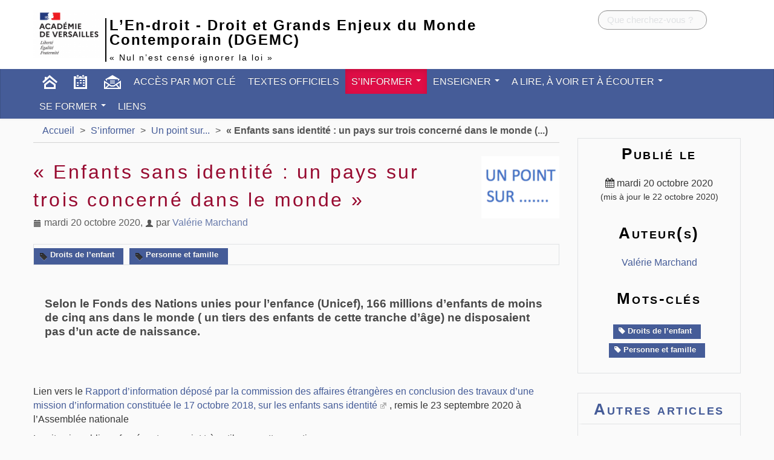

--- FILE ---
content_type: text/html; charset=utf-8
request_url: https://dgemc.ac-versailles.fr/spip.php?article550
body_size: 6236
content:
<!DOCTYPE HTML>
<html class="page_article sans_composition ltr fr no-js" lang="fr" dir="ltr">
	<head>
		<script type='text/javascript'>/*<![CDATA[*/(function(H){H.className=H.className.replace(/\bno-js\b/,'js')})(document.documentElement);/*]]>*/</script>
		
		<meta http-equiv="Content-Type" content="text/html; charset=utf-8" />

		<title>&laquo; Enfants sans identité : un pays sur trois concerné dans le monde &raquo; - L'En-droit - Droit et Grands Enjeux du Monde Contemporain (DGEMC)</title>
<meta name="description" content="Un r&#233;cent rapport parlementaire revient sur cette situation." />
<link rel="canonical" href="https://dgemc.ac-versailles.fr/spip.php?article550" />


<link rel="icon" type="image/x-icon" href="https://dgemc.ac-versailles.fr/plugins/spipr-dane/favicon.ico" />
<link rel="shortcut icon" type="image/x-icon" href="https://dgemc.ac-versailles.fr/plugins/spipr-dane/favicon.ico" /><meta name="generator" content="SPIP 4.1.18" />

<script type="text/javascript">
var error_on_ajaxform='Oups. Une erreur inattendue a empêché de soumettre le formulaire. Vous pouvez essayer à nouveau.';
</script>

<link rel="alternate" type="application/rss+xml" title="Syndiquer tout le site" href="spip.php?page=backend" />
<meta name="viewport" content="width=device-width, initial-scale=1.0">
    
<link rel="stylesheet" href="squelettes-dist/css/font.css?1724149392" type="text/css" />
<link rel="stylesheet" href="local/cache-less/bootstrap-cssify-1ea7a6d.css?1767780406" type="text/css" />
<link rel="stylesheet" href="local/cache-less/responsive-cssify-e11c6d8.css?1767780406" type="text/css" />
<link rel="stylesheet" href="local/cache-less/box-cssify-49b999c.css?1767780406" type="text/css" />
<link rel="stylesheet" href="plugins/zcore/css/box_skins.css?1767457275" type="text/css" />

<link rel="stylesheet" href="plugins/bootstrap/bootstrap2spip/css/spip.css?1767457274" type="text/css" />
<link rel="stylesheet" href="local/cache-less/spip.list-cssify-687aec0.css?1767780406" type="text/css" />



<script type='text/javascript'>var var_zajax_content='content';</script><script type="text/javascript">/* <![CDATA[ */
var mediabox_settings={"auto_detect":true,"ns":"box","tt_img":true,"sel_g":"#documents_portfolio a[type='image\/jpeg'],#documents_portfolio a[type='image\/png'],#documents_portfolio a[type='image\/gif']","sel_c":".mediabox","str_ssStart":"Diaporama","str_ssStop":"Arr\u00eater","str_cur":"{current}\/{total}","str_prev":"Pr\u00e9c\u00e9dent","str_next":"Suivant","str_close":"Fermer","str_loading":"Chargement\u2026","str_petc":"Taper \u2019Echap\u2019 pour fermer","str_dialTitDef":"Boite de dialogue","str_dialTitMed":"Affichage d\u2019un media","splash_url":"","lity":{"skin":"_simple-dark","maxWidth":"90%","maxHeight":"90%","minWidth":"400px","minHeight":"","slideshow_speed":"2500","opacite":"0.9","defaultCaptionState":"expanded"}};
/* ]]> */</script>
<!-- insert_head_css -->
<link rel="stylesheet" href="plugins-dist/mediabox/lib/lity/lity.css?1724149388" type="text/css" media="all" />
<link rel="stylesheet" href="plugins-dist/mediabox/lity/css/lity.mediabox.css?1724149388" type="text/css" media="all" />
<link rel="stylesheet" href="plugins-dist/mediabox/lity/skins/_simple-dark/lity.css?1724149388" type="text/css" media="all" /><link rel='stylesheet' type='text/css' media='all' href='plugins-dist/porte_plume/css/barre_outils.css?1724149390' />
<link rel='stylesheet' type='text/css' media='all' href='local/cache-css/cssdyn-css_barre_outils_icones_css-8d8b5fb1.css?1767780405' />

<link rel='stylesheet' href='plugins/nuage/css/nuage.css' type='text/css' />
<link rel="stylesheet" type="text/css" href="plugins/socialtags/socialtags.css?1767457275" media="all" />
<link rel="stylesheet" type="text/css" href="plugins/sommaire/css/sommaire.css"/>

<link rel="stylesheet" type="text/css" media="all" href="plugins/picto/fontAwesome/css/font-awesome.min.css" />
<link rel="stylesheet" type="text/css" media="all" href="plugins/picto/css/picto.css" /><link rel="stylesheet" type="text/css" href="plugins/typo_guillemets/css/typo_guillemets.css" media="all" />
<link rel="stylesheet" type="text/css" href="plugins/oembed/css/oembed.css?1767457275" />


<link rel="stylesheet" href="local/cache-less/spipr_dist-cssify-3f93c4d.css?1767780406" type="text/css" />






<link rel="stylesheet" href="local/cache-less/spipr-dane-cssify-252836e.css?1767780406" type="text/css" />
<link rel="stylesheet" href="local/cache-less/spipr-dane-pages-cssify-921e737.css?1767780406" type="text/css" />
<link rel="stylesheet" href="local/cache-less/spipr-dane-medias-cssify-6599d11.css?1767780406" type="text/css" />
<link rel="stylesheet" href="local/cache-less/perso-cssify-5835bfc.css?1767780406" type="text/css" />



<script src="prive/javascript/jquery.js?1724149386" type="text/javascript"></script>

<script src="prive/javascript/jquery.form.js?1724149386" type="text/javascript"></script>

<script src="prive/javascript/jquery.autosave.js?1724149386" type="text/javascript"></script>

<script src="prive/javascript/jquery.placeholder-label.js?1724149386" type="text/javascript"></script>

<script src="prive/javascript/ajaxCallback.js?1724149386" type="text/javascript"></script>

<script src="prive/javascript/js.cookie.js?1724149386" type="text/javascript"></script>
<!-- insert_head -->
<script src="plugins-dist/mediabox/lib/lity/lity.js?1724149388" type="text/javascript"></script>
<script src="plugins-dist/mediabox/lity/js/lity.mediabox.js?1724149388" type="text/javascript"></script>
<script src="plugins-dist/mediabox/javascript/spip.mediabox.js?1724149388" type="text/javascript"></script><script type='text/javascript' src='plugins-dist/porte_plume/javascript/jquery.markitup_pour_spip.js?1724149390'></script>
<script type='text/javascript' src='plugins-dist/porte_plume/javascript/jquery.previsu_spip.js?1724149390'></script>
<script type='text/javascript' src='local/cache-js/jsdyn-javascript_porte_plume_start_js-8700433e.js?1767780405'></script>
<script type='text/javascript' src='prive/javascript/js.cookie.js?1724149386'></script>
<script src='local/cache-js/jsdyn-socialtags_js-dbed565a.js?1767780405' type='text/javascript'></script>
<link rel="alternate" type="application/json+oembed" href="https://dgemc.ac-versailles.fr/oembed.api/?format=json&amp;url=https%3A%2F%2Fdgemc.ac-versailles.fr%2Fspip.php%3Farticle550" />
<script type="text/javascript" src="plugins/bootstrap/bootstrap/js/bootstrap-collapse.js"></script>
<script type="text/javascript" src="plugins/bootstrap/bootstrap/js/bootstrap-dropdown.js"></script>
<script type="text/javascript" src="plugins/bootstrap/bootstrap/js/bootstrap-carousel.js"></script>
<script type="text/javascript" src="plugins/bootstrap/bootstrap/js/bootstrap-transition.js"></script>

<script type="text/javascript" src="plugins/spipr-dane/js/spipr-dane.js"></script>



<!--[if lt IE 9]>
<script type="text/javascript" src="plugins/bootstrap/bootstrap2spip/js/html5.js"></script>
<script type="text/javascript" src="plugins/bootstrap/bootstrap2spip/js/respond.min.js"></script>
<![endif]-->

<link rel="icon" type="image/x-icon" href="plugins/spipr-dane/favicon.ico" />
<link rel="shortcut icon" type="image/x-icon" href="plugins/spipr-dane/favicon.ico" />

<link rel="apple-touch-icon" href="plugins/spipr-dane/img/apple-icon.png"/>	</head>
	<body>
	<div class="page secteur-4 rubrique-14">
		<div class="header" id="header">
			<div class="container">
				<div class="row">
	
<header class="accueil clearfix span12">
<div id="logo-institution" class="span2">
		<a href="http://www.ac-versailles.fr" class="spip_out"><img src='local/cache-vignettes/L119xH80/ac_versailles-bd784.png?1767780405' alt='Acad&#233;mie de Normandie' width='119' height='80' /></a>
	</div>
	 <a rel="start home" href="https://dgemc.ac-versailles.fr/" title="Accueil"
	><h1 id="logo_site_spip" class="span10 right crayon meta-valeur-nom_site ">
		<span id="nom_site_spip">L&#8217;En-droit - Droit et Grands Enjeux du Monde Contemporain (DGEMC)</span>
		<small id="slogan_site_spip" class="crayon meta-valeur-slogan_site ">&laquo;&nbsp;Nul n&#8217;est censé ignorer la loi&nbsp;&raquo;</small>
	</h1> </a>
	
</header>
<div class="form-search"><div class="formulaire_spip formulaire_recherche " id="formulaire_recherche">
<form action="spip.php?page=recherche" method="get" ><div>
	<input name="page" value="recherche" type="hidden"
/>
	
	<label for="recherche" class="muted">Rechercher :</label>
	<div class="input-append">
		<input type="search" class="search text search-query" name="recherche" placeholder="Que cherchez-vous ?" id="recherche" accesskey="4" />
		<button type="submit" class="btn" title="Rechercher" >&gt;&gt;</button>
	</div>
</div></form>
</div>
</div>

</div>			</div>
		</div>
		<div class="navbar navbar-inverse" id="nav">
			<div class="menu menu-container navbar-inner">
	<a class="btn btn-navbar" data-toggle="collapse" data-target=".nav-collapse-main"><span class="icon-bar"></span><span class="icon-bar"></span><span class="icon-bar"></span></a>
<div class="nav-collapse nav-collapse-main collapse"><ul class="menu-items menu-liste nav span12">
		<li class="item menu-entree item-picto home"><a href="https://dgemc.ac-versailles.fr/" class="icon-nav-home"> </a></li>
		 <li class="item menu-entree item-picto btagenda"><a href="spip.php?page=agenda" class="icon-nav-calendar" title="Agenda"></a></li>
		<li class="item menu-entree item-picto btcontact"><a href="spip.php?auteur1" class="icon-nav-contact" title="Contact"></a></li>
		
		
		<li class="item menu-entree item-1"><a href="spip.php?rubrique1" title="Pour accéder aux différentes ressources du site, classées par thème/notion du&nbsp;(...)">Accès par mot clé</a></li>
		
		
		
		<li class="item menu-entree item-2"><a href="spip.php?rubrique2">Textes officiels</a></li>
		
		
		
		<li class="item item-4 menu-entree dropdown on active">
			<a href="spip.php?rubrique4" class="dropdown-toggle" data-toggle="dropdown" title="revue de presse et ressources">S&#8217;informer <b class="caret"></b></a>
			<ul class="dropdown-menu">
				
				<li class="item menu-entree"><a href="spip.php?rubrique15">L&#8217; Actu juridique</a></li>
				
				<li class="item menu-entree on active"><a href="spip.php?rubrique14">Un point sur...</a></li>
				
				<li class="item menu-entree"><a href="spip.php?rubrique16">L&#8217;analyse des pros</a></li>
				
				<li class="item menu-entree"><a href="spip.php?rubrique17">Jurisprudence et Grands Arrêts</a></li>
				
				<li class="item menu-entree"><a href="spip.php?rubrique13">Traités et Conventions</a></li>
				
				<li class="item menu-entree"><a href="spip.php?rubrique6" title="Glossaire, lexique, par thème.">Glossaires</a></li>
				
				<li class="item menu-entree"><a href="spip.php?rubrique78">Annonces colloques/séminaires</a></li>
				
				<li class="divider"></li>
				<li class="item menu-entree tout_voir"><a href="spip.php?rubrique4">Tout voir</a></li>
			</ul>
		</li>
		
		
		
		<li class="item item-19 menu-entree dropdown">
			<a href="spip.php?rubrique19" class="dropdown-toggle" data-toggle="dropdown">Enseigner <b class="caret"></b></a>
			<ul class="dropdown-menu">
				
				<li class="item menu-entree"><a href="spip.php?rubrique41">Didactique du cours&nbsp;: les trois entrées</a></li>
				
				<li class="item menu-entree"><a href="spip.php?rubrique28" title="Propositions de séquences issues de la formation du PAF DGEMC, documents etc.">Séquences et ressources élaborées dans le cadre du PAF</a></li>
				
				<li class="item menu-entree"><a href="spip.php?rubrique20">Ressources proposées par des collègues (hors PAF)</a></li>
				
				<li class="item menu-entree"><a href="spip.php?rubrique59">Fiches utiles</a></li>
				
				<li class="item menu-entree"><a href="spip.php?rubrique21">Exercices</a></li>
				
				<li class="item menu-entree"><a href="spip.php?rubrique93">Quiz </a></li>
				
				<li class="item menu-entree"><a href="spip.php?rubrique27" title="Présentation d&#039;outils et d&#039;applications, scénarios pédagogiques hybrides ou à&nbsp;(...)">Enseigner avec le Numérique / Continuité pédagogique </a></li>
				
				<li class="item menu-entree"><a href="spip.php?rubrique56">Evaluation</a></li>
				
				<li class="item menu-entree"><a href="spip.php?rubrique97">Concours, Visites, sorties avec les élèves</a></li>
				
				<li class="item menu-entree"><a href="spip.php?rubrique80">Projets réalisés par des collègues </a></li>
				
				<li class="item menu-entree"><a href="spip.php?rubrique89">Les métiers du droit</a></li>
				
				<li class="divider"></li>
				<li class="item menu-entree tout_voir"><a href="spip.php?rubrique19">Tout voir</a></li>
			</ul>
		</li>
		
		
		
		<li class="item item-3 menu-entree dropdown">
			<a href="spip.php?rubrique3" class="dropdown-toggle" data-toggle="dropdown">A lire, à voir et à écouter <b class="caret"></b></a>
			<ul class="dropdown-menu">
				
				<li class="item menu-entree"><a href="spip.php?rubrique22">Les grands discours ...</a></li>
				
				<li class="item menu-entree"><a href="spip.php?rubrique25">A lire ...</a></li>
				
				<li class="item menu-entree"><a href="spip.php?rubrique23">De courts vidéos ou podcasts pédagogiques</a></li>
				
				<li class="item menu-entree"><a href="spip.php?rubrique24">Fims /documentaires/séries/ Débats/ vidéoconférences/ Colloques</a></li>
				
				<li class="item menu-entree"><a href="spip.php?rubrique26">Podcasts, émissions</a></li>
				
				<li class="divider"></li>
				<li class="item menu-entree tout_voir"><a href="spip.php?rubrique3">Tout voir</a></li>
			</ul>
		</li>
		
		
		
		<li class="item item-5 menu-entree dropdown">
			<a href="spip.php?rubrique5" class="dropdown-toggle" data-toggle="dropdown" title="colloques, séminaires, PAF">Se former <b class="caret"></b></a>
			<ul class="dropdown-menu">
				
				<li class="item menu-entree"><a href="spip.php?rubrique12">Conférences filmées / Podcasts</a></li>
				
				<li class="item menu-entree"><a href="spip.php?rubrique70">Colloques - vidéos</a></li>
				
				<li class="item menu-entree"><a href="spip.php?rubrique68">Parcours m@gistère</a></li>
				
				<li class="item menu-entree"><a href="spip.php?rubrique86">Méthodologie</a></li>
				
				<li class="divider"></li>
				<li class="item menu-entree tout_voir"><a href="spip.php?rubrique5">Tout voir</a></li>
			</ul>
		</li>
		
		
		
		<li class="item menu-entree item-8"><a href="spip.php?rubrique8">Liens</a></li>
		
		
		
	</ul></div>
</div>
		</div>
		<div class="container">
			<div class="row">
				<div class="content span9 " id="content">
					<ul class="breadcrumb">
	 
	
	
	 
	
	
	 
	<li><a href="https://dgemc.ac-versailles.fr/">Accueil</a><span class="divider"> &gt; </span></li>


<li><a href="spip.php?rubrique4">S’informer</a><span class="divider"> &gt; </span></li>

<li><a href="spip.php?rubrique14">Un point sur...</a><span class="divider"> &gt; </span></li>


<li class="active"><span class="on active">« Enfants sans identité : un pays sur trois concerné dans le monde&nbsp;(...)</span></li>
</ul>					<article>
	<header class="cartouche">
		<img
	src="local/cache-vignettes/L129xH103/arton550-9396d.png?1767818892" class='spip_logo' width='129' height='103'
	alt="" />
		
		<h1><span class="crayon article-titre-550 ">&laquo;&nbsp;Enfants sans identité&nbsp;: un pays sur trois concerné dans le monde&nbsp;&raquo;</span></h1>

		<p class="publication"><time datetime="2020-10-20T06:30:00Z"><i class="icon-calendar"></i> mardi 20 octobre 2020</time><span class="authors"><span class="sep">, </span><i class="icon-user"></i> par  <span class="vcard author"><a class="url fn spip_in" href="spip.php?auteur1">Valérie Marchand</a></span></span></p>
		<div class="postmeta">
			
			<span class="tags">
				<span class="sep">|</span>
				<ul class="inline">
					
					<li><a class="label" href="spip.php?mot32"><i class="icon-tag"></i> Droits de l&#8217;enfant</a></li>
					
					<li><a class="label" href="spip.php?mot51"><i class="icon-tag"></i> Personne et famille</a></li>
					
				</ul>
			</span>
			
		</div>

	</header>

	<div class="main">
		<div class="crayon article-chapo-550 chapo surlignable"><p>Selon le Fonds des Nations unies pour l&#8217;enfance (Unicef), 166 millions d’enfants de moins de cinq ans dans le monde ( un tiers des enfants de cette tranche d&#8217;âge)  ne disposaient pas d’un acte de naissance.</p></div>
		<div class="crayon article-texte-550 texte surlignable"><p>Lien vers le <a href="http://www.assemblee-nationale.fr/dyn/15/rapports/cion_afetr/l15b3349_rapport-information" class='spip_out' rel='external'>Rapport d&#8217;information déposé par la commission des affaires étrangères en conclusion des travaux d&#8217;une mission d&#8217;information constituée le 17 octobre 2018, sur les enfants sans identité</a>, remis le 23 septembre 2020 à l&#8217;Assemblée nationale</p>
<p>Le site vie publique.fr présente un point très utile sur cette question</p></div>

		<p class="crayon article-hyperlien-550 hyperlien">Voir en ligne : <a href="https://www.vie-publique.fr/en-bref/276560-enfants-sans-identite-un-pays-sur-trois-concerne-dans-le-monde" class="spip_out">sur vie publique.fr</a></p>
	</div>

	<footer>
		
		
	</footer>

	<aside>
		
		
		
		 		
		
		<div class="comments">
	<a href="#comments" id="comments"></a> 
	<a href="#forum" id="forum"></a> 
	</div>
	</aside>

</article>


<script type="text/javascript" src="sites/dgemc.ac-versailles.fr/squelettes/js/gloss.js"></script>				</div>
				<div class="aside secondary col span3" id="aside">
					<div class="postmeta"><div class="liste">
	<h2 class="h2"> Publié le </h2>
	<p class="center">
		<time datetime="2020-10-20T06:30:00Z" ><i class="fa fa-calendar"></i> mardi 20 octobre 2020</time>
		<small>(mis à jour le 22 octobre 2020)</small> 
	</p>
	<h2 class="h2">Auteur(s)</h2>
	<p class="authors center"><span class="vcard author"><a class="url fn spip_in" href="spip.php?auteur1">Valérie Marchand</a></span></p>
	
	<h2 class="h2">Mots-clés</h2>
	<span class="tags">
		<ul class="inline center">
			
			<li><a class="label" href="spip.php?mot32"><i class="fa fa-tag"></i> Droits de l&#8217;enfant</a></li>
			
			<li><a class="label" href="spip.php?mot51"><i class="fa fa-tag"></i> Personne et famille</a></li>
			
		</ul>
	</span>
	
</div></div>					<a id='pagination_articles_rubrique' class='pagination_ancre'></a>
	<div class="liste articles">
		<h2 class="h2"><a href="spip.php?rubrique14">Autres articles</a></h2>
		<ul class="liste-items">
			
			<li class="item"><a href="spip.php?article3284">Les chiffres clés de la justice Édition 2025 </a></li>
			
			<li class="item"><a href="spip.php?article3269">&laquo;&nbsp;Accusation de viol au Tribunal de Bobigny&nbsp;: que risquent les policiers&nbsp;?&nbsp;&raquo;</a></li>
			
			<li class="item"><a href="spip.php?article3266">&laquo;&nbsp;HARCÈLEMENT SCOLAIRE&nbsp;: FLÉAU SOCIAL ET DÉFI JURIDIQUE.&nbsp;&raquo;</a></li>
			
			<li class="item"><a href="spip.php?article3259">Brochure&nbsp;; Le système juridique et judiciaire en France</a></li>
			
			<li class="item"><a href="spip.php?article3255">Sandrine Zientara-Logeay&nbsp;: &#171;&nbsp;L’IA pourrait permettre d’améliorer la qualité du travail de la Cour de cassation&nbsp;&#187;</a></li>
			
			<li class="item"><a href="spip.php?article3250">&#171;&nbsp;Dans le cas des violences sexuelles et sexistes ou de féminicides avec des auteurs célèbres, les victimes sont systématiquement passées au second plan&nbsp;&#187;</a></li>
			
			<li class="item"><a href="spip.php?article3212">La comparution immédiate</a></li>
			
			<li class="item"><a href="spip.php?article3170">Peut-on interdire le port du voile aux accompagnatrices de sorties scolaires&nbsp;?</a></li>
			
			<li class="item"><a href="spip.php?article3167">PROCÈS DES VIOLS DE MAZAN&nbsp;: COMMENT FONCTIONNE LE DROIT D’APPEL&nbsp;?</a></li>
			
			<li class="item"><a href="spip.php?article3148">Droits de l’enfant&nbsp;: histoire d’une lente reconnaissance</a></li>
			
		</ul>
	<div class="pagination"><ul><li class="active"><span class="on active">0</span></li><li><a href='spip.php?article550&amp;debut_articles_rubrique=10#pagination_articles_rubrique' class='lien_pagination' rel='nofollow'>10</a></li><li><a href='spip.php?article550&amp;debut_articles_rubrique=20#pagination_articles_rubrique' class='lien_pagination' rel='nofollow'>20</a></li><li><a href='spip.php?article550&amp;debut_articles_rubrique=30#pagination_articles_rubrique' class='lien_pagination' rel='nofollow'>30</a></li><li

	class="tbc disabled"><span>...</span></li><li><a
	href='spip.php?article550&amp;debut_articles_rubrique=530#pagination_articles_rubrique'
	class='lien_pagination'
	title='54'
	rel='nofollow'><i class="icon-fast-forward"></i></a></li>
	</ul></div>
	</div>				</div>
				<footer class="boutons_options clear noprint">
					<h2 id="socialtags">Partager</h2>
					<div class="article_print bouton"><img src='plugins/spipr-dane/images/printer.png' class="bouton_print" width='28' height='28' alt='Imprimer cette page (impression du contenu de la page)' /></div>			
				</footer>
				<div class="liste favoris span12 clear">
									</div>
			</div>
		</div>
		<div class="footer" id="footer">
			<div class="container ">
	<p class="colophon">
		2026 - L&#8217;En-droit - Droit et Grands Enjeux du Monde Contemporain (DGEMC)
	</p>
	<ul class="liste-items center">
		<li class="item"><a rel="contents" href="spip.php?page=plan">Plan du site</a></li>
		<li class="item"><a href="spip.php?page=mentions" >Mentions légales</a></li>
		<li class="item"><a href="spip.php?auteur1">Contact</a></li>
		<li class="item"><a href="spip.php?page=backend">Flux RSS</a></li>
	</ul>
	<ul class="liste-items right">
			<li class="item">
			<a href="spip.php?page=login&amp;url=spip.php%3Farticle550" rel="nofollow" class='login_modal'>Se connecter</a>
			
		</li>
		</ul>
</div>		</div>
	</div>
</body></html>


--- FILE ---
content_type: text/css
request_url: https://dgemc.ac-versailles.fr/local/cache-less/spipr-dane-cssify-252836e.css?1767780406
body_size: 7782
content:
/*
#@plugins/spipr-dane/css/spipr-dane.less
*/
/* pour plugin bootstrap >2.0 */
.clearfix {
  *zoom: 1;
}
.clearfix:before,
.clearfix:after {
  display: table;
  content: "";
  line-height: 0;
}
.clearfix:after {
  clear: both;
}
.hide-text {
  font: 0/0 a;
  color: transparent;
  text-shadow: none;
  background-color: transparent;
  border: 0;
}
.input-block-level {
  display: block;
  width: 100%;
  min-height: 32px;
  -webkit-box-sizing: border-box;
  -moz-box-sizing: border-box;
  box-sizing: border-box;
}
@font-face {
  font-family: 'OpenSansLight';
  src: url('//dgemc.ac-versailles.fr/plugins/spipr-dane/css/fonts/OpenSans-Light-webfont.eot');
  src: url('//dgemc.ac-versailles.fr/plugins/spipr-dane/css/fonts/OpenSans-Light-webfont.eot?iefix') format('eot'), url('//dgemc.ac-versailles.fr/plugins/spipr-dane/css/fonts/OpenSans-Light-webfont.woff') format('woff'), url('//dgemc.ac-versailles.fr/plugins/spipr-dane/css/fonts/OpenSans-Light-webfont.ttf') format('truetype'), url('//dgemc.ac-versailles.fr/plugins/spipr-dane/css/fonts/OpenSans-Light-webfont.svg#webfont') format('svg');
}
@font-face {
  font-family: 'OpenSans';
  src: url('//dgemc.ac-versailles.fr/plugins/spipr-dane/css/fonts/OpenSans-Regular-webfont.eot');
  src: url('//dgemc.ac-versailles.fr/plugins/spipr-dane/css/fonts/OpenSans-Regular-webfont.eot?iefix') format('eot'), url('//dgemc.ac-versailles.fr/plugins/spipr-dane/css/fonts/OpenSans-Regular-webfont.woff') format('woff'), url('//dgemc.ac-versailles.fr/plugins/spipr-dane/css/fonts/OpenSans-Regular-webfont.ttf') format('truetype'), url('//dgemc.ac-versailles.fr/plugins/spipr-dane/css/fonts/OpenSans-Regular-webfont.svg#webfont') format('svg');
}
body {
  background-color: #fafafa;
  font-family: 'Open Sans', Arial, Helvetica, sans-serif;
  font-size: 1em;
  text-rendering: optimizeLegibility;
  text-rendering: geometricPrecision;
  font-smooth: always;
  font-smoothing: antialiased;
  -moz-osx-font-smoothing: grayscale;
  -moz-font-smoothing: antialiased;
  -webkit-font-smoothing: antialiased;
  -webkit-font-smoothing: subpixel-antialiased;
  text-shadow: 1px 1px 1px rgba(0, 0, 0, 0.004);
}
body .spip-admin-bloc,
body .spip-admin-float {
  right: 0%;
}
a:hover,
a:focus,
a:active {
  text-decoration: underline;
  background-color: transparent;
  outline: none;
}
a.label,
a.badge {
  color: #fafafa;
  vertical-align: baseline;
  white-space: inherit;
  background-color: #455c98;
}
a.label:hover,
a.label:focus,
a.badge:hover,
a.badge:focus {
  background-color: #5b74b5;
}
select,
textarea,
input[type="text"],
input[type="password"],
input[type="datetime"],
input[type="datetime-local"],
input[type="date"],
input[type="month"],
input[type="time"],
input[type="week"],
input[type="number"],
input[type="email"],
input[type="url"],
input[type="search"],
input[type="tel"],
input[type="color"],
.uneditable-input {
  color: #363636;
}
select:focus,
textarea:focus,
input[type="text"]:focus,
input[type="password"]:focus,
input[type="datetime"]:focus,
input[type="datetime-local"]:focus,
input[type="date"]:focus,
input[type="month"]:focus,
input[type="time"]:focus,
input[type="week"]:focus,
input[type="number"]:focus,
input[type="email"]:focus,
input[type="url"]:focus,
input[type="search"]:focus,
input[type="tel"]:focus,
input[type="color"]:focus,
.uneditable-input:focus {
  border-color: #90a1cd;
  -webkit-box-shadow: inset 0 1px 1px rgba(0,0,0,.075), 0 0 8px rgba(82,168,236,.6);
  -moz-box-shadow: inset 0 1px 1px rgba(0,0,0,.075), 0 0 8px rgba(82,168,236,.6);
  box-shadow: inset 0 1px 1px rgba(0,0,0,.075), 0 0 8px rgba(82,168,236,.6);
}
h2,
h2.h2,
.secondary h2.h2,
h1,
.surtitre,
.soustitre {
  font-family: 'Open Sans', Arial, Helvetica, sans-serif;
  color: #000000;
  font-weight: normal;
  letter-spacing: .1em;
}
h1 small,
.h1 small,
.h1-like small {
  color: #363636;
}
h2.h2 small,
.secondary h2.h2 small {
  display: inline;
}
h3.spip {
  background-color: white;
  padding: 0.5em 0.5em 0.4em;
  margin: 1em 0 .5em 0;
  font-family: 'OpenSansLight', Arial, Helvetica, sans-serif;
  font-size: 1.8em;
  font-weight: normal;
  border-bottom: 1px solid #f2f2f2;
}
table.spip thead tr.row_first {
  border-left: 1px solid #098f70;
  border-right: 1px solid #098f70;
}
table.spip thead tr.row_first th {
  text-align: left;
  background: #098f70;
  color: #fafafa;
  padding: .3em .2em;
  vertical-align: middle;
}
table.spip tr {
  border-left: 1px solid #098f70;
  border-right: 1px solid #098f70;
}
table.spip tr.row_first {
  border-left: none;
  border-right: none;
}
table.spip tr:first-child {
  border-top: 1px solid #098f70;
}
table.spip tr:first-child td,
table.spip tr:first-child th {
  border-top: none;
}
table.spip tr:last-child {
  border-bottom: 1px solid #098f70;
}
table.spip tr td,
table.spip tr th {
  padding: 4px;
}
table.spip tr td.numeric,
table.spip tr th.numeric {
  color: #ee0000;
  text-align: center;
}
ol.spip ol.spip {
  margin-bottom: .5em;
}
/* surcharge des r√®gles issue de bootstrap + on surcharge les images dans le /img de notre dossier css */
[class^="icon-"],
[class*=" icon-"] {
  background-image: url("//dgemc.ac-versailles.fr/plugins/spipr-dane/css/img/glyphicons-halflings.png");
  margin-top: 3px;
}
.navbar .nav > li > a {
  padding: 9px 10px;
}
.navbar .nav > li.item-picto > a {
  padding: 9px 15px;
}
/* icones en sprite css */
[class^="icon-nav"],
[class*=" icon-nav"] {
  background-image: url("//dgemc.ac-versailles.fr/plugins/spipr-dane/css/img/sprite.png");
  height: 22px;
  width: 22px;
  background-repeat: no-repeat;
  display: inline-block;
  vertical-align: text-top;
  margin: 0;
}
[class^="icon-nav"]:hover,
[class*=" icon-nav"]:hover {
  background-color: #363636;
}
.icone {
  display: inline-block;
  vertical-align: middle;
  width: 30px;
  height: 30px;
  -webkit-border-radius: 20px;
  -moz-border-radius: 20px;
  border-radius: 20px;
  background-color: #df0d46;
  padding: 5px;
}
.icone:hover,
.icone:active,
.icone:focus {
  background-color: #df0d46;
}
/* blocs de la page */
#header-menu-dane {
  display: none;
  background-color: #e0e2e4;
}
#header-menu-dane #tab-panel {
  outline: 0;
}
#header-menu-dane #tab-panel #tab-contents #tab-nav > li {
  margin-left: 0;
  list-style-type: none;
  line-height: 1.3;
}
#header-menu-dane #tab-panel #tab-contents #tab-nav > li h2 {
  color: #000000;
  font-size: 1.2em;
  margin: 0 0 .5em 0;
  padding: 0;
}
#header-menu-dane #tab-panel #tab-contents #tab-nav > li ul {
  background-color: rgba(0, 0, 0, 0.15);
  background-color: #e0e2e4;
  margin: 0 1em 1em 0;
  padding: 0;
}
#header-menu-dane #tab-panel #tab-contents #tab-nav > li ul li {
  padding: .2em 1em ;
  list-style: none;
  border-bottom: 3px solid rgba(0, 0, 0, 0);
  transition: all 0.2s ease-in-out;
}
#header-menu-dane #tab-panel #tab-contents #tab-nav > li ul li:hover {
  border-bottom: 3px solid rgba(0, 0, 0, 0.2);
  -ms-transition: all 0.2s ease-in-out;
  -moz-transition: all 0.2s ease-in-out;
  -webkit-transition: all 0.2s ease-in-out;
  transition: all 0.2s ease-in-out;
}
#header-menu-dane #tab-panel #tab-contents #tab-nav > li ul li a {
  display: block;
  color: #455c98;
}
#header-menu-dane #tab-panel #tab-contents #tab-nav > li ul li a:hover {
  color: #000000;
}
#header {
  /*border-bottom:1px solid @white;*/
  position: relative;
  text-align: left;
  background-color: #fafafa;
}
#header .container {
  position: relative;
}
#header header h1#logo_site_spip {
  letter-spacing: 2px;
  font-family: 'Open Sans', Arial, Helvetica, sans-serif;
  line-height: 1em;
  margin: .5em 0;
  font-size: 2.6em;
  color: #455c98;
}
#header header h1#logo_site_spip .spip_logo {
  float: left;
  margin: 0 25px 0 0;
}
#header header h1#logo_site_spip #nom_site_spip {
  margin-top: 0;
}
#header header h1#logo_site_spip #slogan_site_spip {
  font-size: 60%;
  padding: 10px 0 0 0;
  color: #455c98;
}
#header #logo-institution {
  padding: 1em 0 0 0;
  margin: 0 0 .8em 0;
}
#header #logos-partenaires {
  float: right;
  position: relative;
  min-height: 130px;
}
#header #logos-partenaires #logo-ecole-numerique {
  position: absolute;
  bottom: 35px;
  right: 10px;
  margin-bottom: 0;
}
#header .form-search {
  position: absolute;
  bottom: .5em;
  right: 3%;
  padding: 2px 0 0 0;
  border-bottom: 0;
  margin: 0 1em;
}
#header .form-search .formulaire_spip {
  margin: 0 0 -2px 0;
  padding: 5px;
  border-radius: none;
  border-top-left-radius: 1em;
  border-top-right-radius: 1em;
  -webkit-box-shadow: 0 1px 4px rgba(0, 0, 0, 0);
  -moz-box-shadow: 0 1px 4px rgba(0, 0, 0, 0);
  box-shadow: 0 1px 4px rgba(0, 0, 0, 0);
  color: #e0e2e4;
}
#header .form-search .formulaire_spip label {
  display: none;
}
#header .form-search .formulaire_spip .input-append input.search.search-query {
  width: 150px;
  border-radius: 1em;
  height: 22px;
  border-color: #959595;
}
#header .form-search .formulaire_spip .input-append .btn {
  display: none;
}
#nav {
  margin-bottom: 0px;
}
#nav.navbar-inverse .nav > li.item > a {
  color: #fafafa;
}
#nav.navbar-inverse .nav > li.item:hover,
#nav.navbar-inverse .nav > li.item:focus,
#nav.navbar-inverse .nav > li.item:active {
  background-color: #df0d46;
  color: #fafafa;
}
#nav.navbar-inverse .nav > li.item.dropdown > a {
  color: #fafafa;
}
#nav.navbar-inverse .nav > li.item.dropdown > a:hover,
#nav.navbar-inverse .nav > li.item.dropdown > a:focus,
#nav.navbar-inverse .nav > li.item.dropdown > a:active {
  color: #fafafa;
}
#nav.navbar-inverse .nav > li.item.dropdown > a:hover > .dropdown-toggle .caret,
#nav.navbar-inverse .nav > li.item.dropdown > a:focus > .dropdown-toggle .caret,
#nav.navbar-inverse .nav > li.item.dropdown > a:active > .dropdown-toggle .caret {
  border-top-color: #fafafa;
  border-bottom-color: #fafafa;
}
#nav.navbar-inverse .nav > li.item.dropdown > a > .dropdown-toggle .caret {
  border-top-color: #fafafa;
  border-bottom-color: #fafafa;
}
#nav.navbar-inverse .nav > li.item.on > a,
#nav.navbar-inverse .nav > li.item span {
  background-color: #df0d46;
  color: #fafafa;
}
#nav .menu-container,
#nav .menu-conteneur {
  border-top: none;
  border-bottom: none;
  border-radius: 0;
}
#nav .menu-container .nav,
#nav .menu-conteneur .nav {
  margin: 0 auto;
  float: none;
}
#nav .menu-container .nav .dropdown-menu,
#nav .menu-conteneur .nav .dropdown-menu {
  min-width: 240px;
  -webkit-border-radius: 0;
  -moz-border-radius: 0;
  border-radius: 0;
  -webkit-box-shadow: 0 2px 2px rgba(0, 0, 0, 0.2);
  -moz-box-shadow: 0 2px 2px rgba(0, 0, 0, 0.2);
  box-shadow: 0 2px 2px rgba(0, 0, 0, 0.2);
}
#nav .menu-container .nav .item,
#nav .menu-conteneur .nav .item {
  text-transform: uppercase;
}
#nav .menu-container .nav .item.rubrique a,
#nav .menu-conteneur .nav .item.rubrique a {
  padding-left: 25px;
}
#nav .menu-container .nav .item.rubrique > a,
#nav .menu-conteneur .nav .item.rubrique > a {
  padding-right: 10px;
  background-position: 5px 12px;
}
#nav .menu-container .nav .item .item-fa,
#nav .menu-conteneur .nav .item .item-fa {
  font-size: 1.5em;
  padding: 9px 15px 8px;
}
#nav .menu-container .nav .item li.item,
#nav .menu-conteneur .nav .item li.item {
  text-transform: none;
  background: none;
  list-style: none;
}
#nav .menu-container .nav .item li.item a,
#nav .menu-conteneur .nav .item li.item a {
  display: block;
}
#nav .menu-container .nav .item.tout_voir,
#nav .menu-conteneur .nav .item.tout_voir {
  text-align: right;
}
#nav .menu-container .nav .item a:hover,
#nav .menu-conteneur .nav .item a:hover,
#nav .menu-container .nav .item a:focus,
#nav .menu-conteneur .nav .item a:focus,
#nav .menu-container .nav .item a:active,
#nav .menu-conteneur .nav .item a:active {
  background-color: #df0d46;
  color: #fafafa;
}
#nav .menu-container .nav .item .on,
#nav .menu-conteneur .nav .item .on,
#nav .menu-container .nav .item.on,
#nav .menu-conteneur .nav .item.on {
  font-weight: normal;
}
#nav .menu-container .nav .item.on > a,
#nav .menu-conteneur .nav .item.on > a,
#nav .menu-container .nav .item span,
#nav .menu-conteneur .nav .item span {
  background-color: #df0d46;
  color: #fafafa;
}
#nav .menu-container .nav .item.item-picto > a,
#nav .menu-conteneur .nav .item.item-picto > a {
  color: #7f0728;
}
#nav .menu-container .nav .item.item-picto > a:hover,
#nav .menu-conteneur .nav .item.item-picto > a:hover {
  color: #fafafa;
}
#nav .menu-container .nav .item.item-picto > a.icon-nav-home,
#nav .menu-conteneur .nav .item.item-picto > a.icon-nav-home {
  background-position: 15px 9px;
}
#nav .menu-container .nav .item.item-picto > a.icon-nav-home:hover,
#nav .menu-conteneur .nav .item.item-picto > a.icon-nav-home:hover,
#nav .menu-container .nav .item.item-picto > a.icon-nav-home:focus,
#nav .menu-conteneur .nav .item.item-picto > a.icon-nav-home:focus,
#nav .menu-container .nav .item.item-picto > a.icon-nav-home:active,
#nav .menu-conteneur .nav .item.item-picto > a.icon-nav-home:active {
  background-position: 15px -30px;
}
#nav .menu-container .nav .item.item-picto > a.icon-nav-calendar,
#nav .menu-conteneur .nav .item.item-picto > a.icon-nav-calendar {
  background-position: -25px 9px;
}
#nav .menu-container .nav .item.item-picto > a.icon-nav-calendar:hover,
#nav .menu-conteneur .nav .item.item-picto > a.icon-nav-calendar:hover,
#nav .menu-container .nav .item.item-picto > a.icon-nav-calendar:focus,
#nav .menu-conteneur .nav .item.item-picto > a.icon-nav-calendar:focus,
#nav .menu-container .nav .item.item-picto > a.icon-nav-calendar:active,
#nav .menu-conteneur .nav .item.item-picto > a.icon-nav-calendar:active {
  background-position: -25px -30px;
}
#nav .menu-container .nav .item.item-picto > a.icon-nav-folder,
#nav .menu-conteneur .nav .item.item-picto > a.icon-nav-folder {
  background-position: -65px 9px;
}
#nav .menu-container .nav .item.item-picto > a.icon-nav-folder:hover,
#nav .menu-conteneur .nav .item.item-picto > a.icon-nav-folder:hover,
#nav .menu-container .nav .item.item-picto > a.icon-nav-folder:focus,
#nav .menu-conteneur .nav .item.item-picto > a.icon-nav-folder:focus,
#nav .menu-container .nav .item.item-picto > a.icon-nav-folder:active,
#nav .menu-conteneur .nav .item.item-picto > a.icon-nav-folder:active {
  background-position: -65px -30px;
}
#nav .menu-container .nav .item.item-picto > a.icon-nav-map,
#nav .menu-conteneur .nav .item.item-picto > a.icon-nav-map {
  background-position: -103px 9px;
}
#nav .menu-container .nav .item.item-picto > a.icon-nav-map:hover,
#nav .menu-conteneur .nav .item.item-picto > a.icon-nav-map:hover,
#nav .menu-container .nav .item.item-picto > a.icon-nav-map:focus,
#nav .menu-conteneur .nav .item.item-picto > a.icon-nav-map:focus,
#nav .menu-container .nav .item.item-picto > a.icon-nav-map:active,
#nav .menu-conteneur .nav .item.item-picto > a.icon-nav-map:active {
  background-position: -103px -30px;
}
#nav .menu-container .nav .item.item-picto > a.icon-nav-contact,
#nav .menu-conteneur .nav .item.item-picto > a.icon-nav-contact {
  background-position: -183px 9px;
}
#nav .menu-container .nav .item.item-picto > a.icon-nav-contact:hover,
#nav .menu-conteneur .nav .item.item-picto > a.icon-nav-contact:hover,
#nav .menu-container .nav .item.item-picto > a.icon-nav-contact:focus,
#nav .menu-conteneur .nav .item.item-picto > a.icon-nav-contact:focus,
#nav .menu-container .nav .item.item-picto > a.icon-nav-contact:active,
#nav .menu-conteneur .nav .item.item-picto > a.icon-nav-contact:active {
  background-position: -183px -30px;
}
#nav .menu-container .nav .item.item-picto > a.icon-nav-plan,
#nav .menu-conteneur .nav .item.item-picto > a.icon-nav-plan {
  background-position: -134px 9px;
}
#nav .menu-container .nav .item.item-picto > a.icon-nav-plan:hover,
#nav .menu-conteneur .nav .item.item-picto > a.icon-nav-plan:hover,
#nav .menu-container .nav .item.item-picto > a.icon-nav-plan:focus,
#nav .menu-conteneur .nav .item.item-picto > a.icon-nav-plan:focus,
#nav .menu-container .nav .item.item-picto > a.icon-nav-plan:active,
#nav .menu-conteneur .nav .item.item-picto > a.icon-nav-plan:active {
  background-position: -134px -30px;
}
#nav .menu-container .nav .item.item-picto > a.icon-nav-star,
#nav .menu-conteneur .nav .item.item-picto > a.icon-nav-star {
  background-position: -226px 9px;
}
#nav .menu-container .nav .item.item-picto > a.icon-nav-star:hover,
#nav .menu-conteneur .nav .item.item-picto > a.icon-nav-star:hover,
#nav .menu-container .nav .item.item-picto > a.icon-nav-star:focus,
#nav .menu-conteneur .nav .item.item-picto > a.icon-nav-star:focus,
#nav .menu-container .nav .item.item-picto > a.icon-nav-star:active,
#nav .menu-conteneur .nav .item.item-picto > a.icon-nav-star:active {
  background-position: -226px -30px;
}
#nav .menu-container .nav .item.item-picto > a.icon-nav-themes,
#nav .menu-conteneur .nav .item.item-picto > a.icon-nav-themes {
  background-position: -268px 9px;
}
#nav .menu-container .nav .item.item-picto > a.icon-nav-themes:hover,
#nav .menu-conteneur .nav .item.item-picto > a.icon-nav-themes:hover,
#nav .menu-container .nav .item.item-picto > a.icon-nav-themes:focus,
#nav .menu-conteneur .nav .item.item-picto > a.icon-nav-themes:focus,
#nav .menu-container .nav .item.item-picto > a.icon-nav-themes:active,
#nav .menu-conteneur .nav .item.item-picto > a.icon-nav-themes:active {
  background-position: -268px -30px;
}
#nav .menu-container .nav .item.item-picto-fa > a,
#nav .menu-conteneur .nav .item.item-picto-fa > a {
  font-size: 1.5em;
  padding: 9px 15px 8px;
}
#nav .menu-xl.dropdown {
  position: unset;
}
#nav .menu-xl.dropdown .dropdown-menu {
  top: unset;
  margin-left: 0;
}
#nav .menu-xl.dropdown .dropdown-menu ul {
  margin-left: 0;
}
#nav .menu-xl.dropdown .dropdown-menu ul .texte_libre {
  background: #e0e2e4;
  color: #253252;
}
#nav .menu-xl > ul.dropdown-menu ul {
  margin-left: 0;
}
#nav .menu-xl > ul.dropdown-menu ul .texte_libre {
  background: #F0F0F0;
  color: #333;
}
#content .spip_out,
#aside .spip_out,
#asidebis .spip_out {
  padding-right: 20px;
  background-image: url(//dgemc.ac-versailles.fr/plugins/spipr-dane/css/img/spip_out.gif);
  background-repeat: no-repeat;
  background-position: right;
}
#content .spip_surligne,
#aside .spip_surligne,
#asidebis .spip_surligne {
  background-color: yellow;
}
#content .liste .liste-items,
#aside .liste .liste-items,
#asidebis .liste .liste-items,
#content .liste .menu-items,
#aside .liste .menu-items,
#asidebis .liste .menu-items {
  margin-bottom: 0;
}
#content .liste .liste-items li.item,
#aside .liste .liste-items li.item,
#asidebis .liste .liste-items li.item,
#content .liste .menu-items li.item,
#aside .liste .menu-items li.item,
#asidebis .liste .menu-items li.item {
  border-top: 1px solid #e0e2e4;
  border-bottom: 1px solid #e0e2e4;
}
#content .liste .liste-items li.item article .introduction li,
#aside .liste .liste-items li.item article .introduction li,
#asidebis .liste .liste-items li.item article .introduction li,
#content .liste .menu-items li.item article .introduction li,
#aside .liste .menu-items li.item article .introduction li,
#asidebis .liste .menu-items li.item article .introduction li {
  list-style: url('//dgemc.ac-versailles.fr/plugins/spipr-dane/css/img/puce1.png');
}
#content .liste .postmeta.tags,
#aside .liste .postmeta.tags,
#asidebis .liste .postmeta.tags {
  border: none;
  display: inherit;
  margin-left: 1em;
  margin-bottom: 0;
}
#content .liste .postmeta.tags ul,
#aside .liste .postmeta.tags ul,
#asidebis .liste .postmeta.tags ul {
  margin: 0;
  text-align: left !important;
}
#content .liste .postmeta.tags ul li span.label,
#aside .liste .postmeta.tags ul li span.label,
#asidebis .liste .postmeta.tags ul li span.label {
  font-size: .8em;
  border: 1px dotted #df0d46;
  color: #df0d46;
  background: none;
  margin: 0 1em .5em 0;
}
#content .liste.videos,
#aside .liste.videos,
#asidebis .liste.videos,
#content .liste.contacts,
#aside .liste.contacts,
#asidebis .liste.contacts {
  text-align: center;
}
#content .liste.videos .liste-items .item,
#aside .liste.videos .liste-items .item,
#asidebis .liste.videos .liste-items .item,
#content .liste.contacts .liste-items .item,
#aside .liste.contacts .liste-items .item,
#asidebis .liste.contacts .liste-items .item {
  padding: 1em 0 0 0;
  background: none;
  border-left: 0;
}
#content .liste.videos .liste-items .item h3,
#aside .liste.videos .liste-items .item h3,
#asidebis .liste.videos .liste-items .item h3,
#content .liste.contacts .liste-items .item h3,
#aside .liste.contacts .liste-items .item h3,
#asidebis .liste.contacts .liste-items .item h3 {
  margin-bottom: .5em;
}
#content .liste.videos .liste-items .item:hover,
#aside .liste.videos .liste-items .item:hover,
#asidebis .liste.videos .liste-items .item:hover,
#content .liste.contacts .liste-items .item:hover,
#aside .liste.contacts .liste-items .item:hover,
#asidebis .liste.contacts .liste-items .item:hover {
  background: none;
}
#content .liste.videos .oembed_video .oembed.oe-video,
#aside .liste.videos .oembed_video .oembed.oe-video,
#asidebis .liste.videos .oembed_video .oembed.oe-video,
#content .liste.contacts .oembed_video .oembed.oe-video,
#aside .liste.contacts .oembed_video .oembed.oe-video,
#asidebis .liste.contacts .oembed_video .oembed.oe-video {
  margin: 0 -15px;
}
#content .liste.videos .oembed_video .spip_doc_titre,
#aside .liste.videos .oembed_video .spip_doc_titre,
#asidebis .liste.videos .oembed_video .spip_doc_titre,
#content .liste.contacts .oembed_video .spip_doc_titre,
#aside .liste.contacts .oembed_video .spip_doc_titre,
#asidebis .liste.contacts .oembed_video .spip_doc_titre {
  display: none;
}
#content .liste.videos .spip_documents.oembed,
#aside .liste.videos .spip_documents.oembed,
#asidebis .liste.videos .spip_documents.oembed,
#content .liste.contacts .spip_documents.oembed,
#aside .liste.contacts .spip_documents.oembed,
#asidebis .liste.contacts .spip_documents.oembed {
  margin-bottom: 0;
}
#content .liste.evenements .liste-items .item:hover,
#aside .liste.evenements .liste-items .item:hover,
#asidebis .liste.evenements .liste-items .item:hover {
  border-left-color: #df0d46;
}
#content .liste.evenements .liste-items .item.fini:hover,
#aside .liste.evenements .liste-items .item.fini:hover,
#asidebis .liste.evenements .liste-items .item.fini:hover {
  border-left-color: #f88daa;
}
#content .tags,
#aside .tags,
#asidebis .tags {
  padding-bottom: .6em;
}
#content .tags ul,
#aside .tags ul,
#asidebis .tags ul {
  margin: 0 0 1em 0;
}
#content .tags ul li,
#aside .tags ul li,
#asidebis .tags ul li {
  padding: 0;
  margin: 0;
}
#content .tags ul li a,
#aside .tags ul li a,
#asidebis .tags ul li a {
  display: inline-block;
  padding: .3em 1.2em .5em .7em;
  margin-top: .5em;
  -webkit-border-radius: 0;
  -moz-border-radius: 0;
  border-radius: 0;
  margin-right: .5em;
}
div.pagination {
  text-align: right;
  margin-right: 1.5em;
  margin-bottom: 0;
}
div.pagination .label {
  color: #fafafa;
  background-color: #df0d46;
  -webkit-border-radius: 0;
  -moz-border-radius: 0;
  border-radius: 0;
}
div.pagination ul {
  -webkit-border-radius: 0;
  -moz-border-radius: 0;
  border-radius: 0;
}
div.pagination ul:not(.pager) > li:first-child > a,
div.pagination ul:not(.pager) > li:first-child > span {
  -webkit-border-top-left-radius: 0;
  -moz-border-radius-topleft: 0;
  border-top-left-radius: 0;
  -webkit-border-bottom-left-radius: 0;
  -moz-border-radius-bottomleft: 0;
  border-bottom-left-radius: 0;
}
div.pagination ul:not(.pager) > li:last-child > a,
div.pagination ul:not(.pager) > li:last-child > span {
  -webkit-border-top-right-radius: 0;
  -moz-border-radius-topright: 0;
  border-top-right-radius: 0;
  -webkit-border-bottom-right-radius: 0;
  -moz-border-radius-bottomright: 0;
  border-bottom-right-radius: 0;
}
div.pagination ul > .disabled > span,
div.pagination ul > .disabled > a,
div.pagination ul > .disabled > a:hover,
div.pagination ul > .disabled > a:focus,
div.pagination .pager > .disabled > span,
div.pagination .pager > .disabled > a,
div.pagination .pager > .disabled > a:hover,
div.pagination .pager > .disabled > a:focus,
div.pagination .pager > li > span,
div.pagination .pager > li > a,
div.pagination .pager > li > a:hover,
div.pagination .pager > li > a:focus {
  background-color: #363636;
}
div.pagination ul > li > a,
div.pagination ul > li > span {
  border-top-width: 2px;
  border-bottom-width: 0;
  border-left-width: 2px;
}
div.pagination ul > li > a,
div.pagination ul > li > span {
  border-color: #fafafa;
  color: #fafafa;
}
div.pagination .icon-fast-forward,
div.pagination .icon-fast-backward {
  background-image: url("//dgemc.ac-versailles.fr/plugins/spipr-dane/css/img/glyphicons-halflings-white.png");
}
.postmeta {
  border: 1px solid #e0e2e4;
  margin-bottom: 2em;
}
.postmeta small {
  display: block;
  text-align: center;
}
.postmeta .liste {
  margin-bottom: 0;
}
.postmeta .liste p {
  padding-top: .7em;
}
.postmeta .liste .tags {
  margin-top: .7em;
  display: block;
}
.postmeta .liste .tags .sep {
  display: none;
}
.pswp .pswp__bg {
  background-color: #098f70;
}
.pswp__caption .pswp__caption__center {
  max-width: 80%;
}
.pswp__caption .pswp__caption__center dt,
.pswp__caption .pswp__caption__center dd {
  width: inherit !important;
}
#content {
  /* Portfolio */
}
#content iframe {
  margin: 1em auto;
  display: block;
}
#content hr {
  clear: both;
  visibility: hidden;
}
#content .breadcrumb {
  border-bottom: 1px solid #d4d4d4;
  background-color: transparent;
  -webkit-border-radius: 0;
  -moz-border-radius: 0;
  border-radius: 0;
}
#content .breadcrumb .active {
  color: #555555;
}
#content .breadcrumb li > .divider {
  color: #555555;
}
#content header.cartouche h1 {
  color: #97092f;
}
#content header.cartouche .surtitre {
  font-size: 1.5em;
  margin-bottom: .5em;
  color: #363636;
}
#content header.cartouche .soustitre {
  font-size: .9em;
  color: #363636;
}
#content .texte p {
  margin-bottom: .6em;
}
#content .chapo {
  font-size: 1.2em;
  padding: 1em 1em;
  margin: 1.5em 0;
}
#content .hyperlien {
  background-color: white;
  padding: .5em 1em;
  margin: 1em 0 1.5em 5%;
  border-left: 1px solid #e0e2e4;
  display: inline-block;
}
#content blockquote.spip {
  margin-left: 2.5em;
  margin-top: .6em;
  padding: 1em 4em 1em 4em;
  min-height: 40px;
  -webkit-border-radius: 15px;
  -moz-border-radius: 15px;
  border-radius: 15px;
  background: #fafafa url(//dgemc.ac-versailles.fr/plugins/spipr-dane/css/img/quote.png) no-repeat left 10px;
  background-image: url(//dgemc.ac-versailles.fr/plugins/spipr-dane/css/img/quote.png), url(//dgemc.ac-versailles.fr/plugins/spipr-dane/css/img/quote_rotated.png);
  background-position: left 10px, right bottom ;
  background-repeat: no-repeat,no-repeat;
  border: none;
  transition: 0.4s ease-in-out 0.2s;
}
#content blockquote.spip:hover {
  background-color: white;
  transition: 0.4s ease-in-out 0s;
}
#content blockquote.spip small {
  display: inline;
  color: inherit;
}
#content blockquote.spip small:before {
  content: '';
}
#content blockquote.spip_poesie {
  margin-left: 50px;
  padding-left: 30px;
  margin-right: 50px;
}
#content blockquote.spip_poesie div {
  text-indent: 0;
  margin-left: 0;
}
#content .menu.rubriques ul.menu-items {
  margin-left: 0;
}
#content .menu.rubriques ul.menu-items .menu-items {
  margin-left: 2.5em;
}
#content .menu.rubriques ul.menu-items li.item {
  padding: 0;
  list-style: none;
}
#content .menu.rubriques ul.menu-items li.item a {
  display: block;
  padding: .5em 1em .5em 1em;
}
#content .menu.rubriques ul.menu-items li.item a.lien_pagination {
  padding: 4px 12px;
}
#content .spip_transcript_link {
  padding-bottom: 1em;
}
#content .liste li.item .texte strong,
#content .liste li.item .introduction strong {
  font-weight: bold;
}
#content dl.spip_documents {
  font-size: .8em;
}
#content dl.spip_documents dt {
  line-height: 1.3em;
}
#content dl.spip_documents dt.spip_doc_titre {
  padding-top: .8em;
}
#content .carte_gis {
  margin: 1em 0 2em 2em;
  float: right;
}
#content .center {
  text-align: center;
}
#content .box_modalbox iframe {
  margin-top: 0;
  margin-bottom: 0;
}
#content .documents_portfolio {
  clear: both;
  margin: /*@margin-bottom*/ 1.5em /*/@*/ auto;
  text-align: center;
}
#content .documents_portfolio .spip_logo {
  float: none;
  margin: 6px 3px 10px 3px;
  border: 1px solid #fde6bb;
}
#content .documents_portfolio a.on .spip_logo,
#content .documents_portfolio a:hover .spip_logo,
#content .documents_portfolio a:focus .spip_logo,
#content .documents_portfolio a:active .spip_logo {
  border-color: #f8ae27;
}
#content ul.spip {
  list-style: outside url('//dgemc.ac-versailles.fr/plugins/spipr-dane/css/img/puce1.png');
  margin-top: .2em;
  margin-bottom: 1em;
  margin-left: 60px;
}
#content ul.spip li {
  margin-top: .4em;
  margin-bottom: .4em;
}
#content ul.spip li ul {
  list-style: url('//dgemc.ac-versailles.fr/plugins/spipr-dane/css/img/puce2.png');
  margin-left: 30px;
}
#content ul.spip li ul ul {
  list-style: url('//dgemc.ac-versailles.fr/plugins/spipr-dane/css/img/puce3.png');
}
#content footer {
  clear: both;
  margin-top: 2em;
}
#content footer .notes {
  border-top: 1px solid #e0e2e4;
  border-bottom: 1px solid #e0e2e4;
  padding-bottom: 1em;
  max-width: inherit;
}
#content footer .notes > h2 {
  border: none;
}
#content footer .publication {
  margin-top: 1.5em;
}
#aside {
  padding-top: 2em;
}
#aside .well {
  -webkit-border-radius: 0;
  -moz-border-radius: 0;
  border-radius: 0;
}
#aside .well .nav {
  color: #000000;
}
#aside .well .nav li a {
  color: #000000;
}
#aside .well .nav li a.on {
  background-color: #df0d46;
  text-shadow: none;
  color: white;
  font-size: 0.85em;
}
#aside .well .nav li a:hover,
#aside .well .nav li a.on:hover {
  background-color: #df0d46;
  color: #fafafa;
  text-shadow: none;
}
#aside .well .nav .nav-header {
  color: #000000;
  font-size: 1em;
}
#aside .well .nav .nav-list {
  font-size: 0.8em;
}
#aside .hyperlien {
  background-color: white;
  padding: .5em;
  margin: .5em 0 0 .5em;
  border-left: 1px solid #e0e2e4;
  display: block;
}
#aside .liste .banner {
  display: none;
}
#aside .liste .liste-items .entry-content {
  max-height: inherit;
  overflow: inherit;
}
#aside .liste .liste-items .spip_logo {
  max-width: inherit;
}
#aside ul.spip {
  margin-left: 30px;
}
#footer {
  border: none;
  margin-top: 3em;
  padding-top: 0;
  background: #e0e2e4;
}
#footer .colophon {
  padding: 1.3em 0;
  margin: 0;
  text-align: center;
  font-variant: small-caps;
  font-size: 1.4em;
  color: #363636;
}
#footer ul.liste-items {
  border: none;
}
#footer ul.liste-items li.item {
  display: inline;
  border: none;
  padding: 0 1.5em;
}
#footer ul.liste-items li.item a {
  display: inline-block;
  padding: .3em .8em .5em;
}
#footer ul.liste-items li.item a:hover {
  color: #fff;
  background-color: #df0d46;
  text-decoration: none;
}
/* Divers */
/* couleurs des titres en fonction du secteur */
.cartouche h1 {
  color: #000000;
  padding: .1em 0;
}
.boutons_options {
  text-align: center;
  margin: 1.5em 0 1.5em 0 !important;
}
.boutons_options h2,
.boutons_options h3 {
  margin: 3em 0 0 0;
  padding: 0 .5em 0 0;
  text-align: left;
  display: inline-block;
}
.boutons_options div.socialtags {
  display: inline-block;
  margin-top: .5em;
}
.boutons_options .socialtags-hovers {
  opacity: 1;
}
.boutons_options div.bouton {
  display: inline-block;
  width: 40px;
  height: 40px;
  padding: 0 0 0 14px;
}
.boutons_options div.bouton.article_print {
  padding-left: 0;
}
.boutons_options div.bouton.article_print img {
  cursor: pointer;
}
.boutons_options img:hover {
  transform: scale(1);
}
.boutons_options img {
  width: 40px;
  height: 40px;
  transform: scale(0.85);
}
#spip-admin a:hover,
#spip-admin a:focus,
#spip-admin a:active {
  background-color: #000000;
}
.formulaire_spip .boutons {
  text-align: left;
}
.formulaire_spip#formulaire_menu_lang {
  display: none;
}
.formulaire_recherche_multimots .bloc-groupe {
  margin-left: 0;
  width: 50%;
  float: left;
}
.formulaire_recherche_multimots .bloc-groupe label {
  color: #455c98;
}
.formulaire_recherche_multimots .bloc-groupe select {
  width: 95%;
}
.formulaire_recherche_multimots #champ_filtrer_par_age {
  max-width: 200px;
}
.formulaire_recherche_multimots .center.mt {
  margin-top: 1em;
}
.disabled {
  opacity: 0.6;
  filter: alpha(opacity=60);
}
.bt {
  margin-top: 1.5em;
}
.bt a {
  font-size: 1.8em;
  font-variant: small-caps;
  padding: .2em .7em .3em .7em;
  background: #df0d46;
  border-radius: 0;
}
.bt a:hover,
.bt a:active,
.bt a:focus {
  background: #c70c3e;
}
.spip_flash_link {
  display: none;
}
.spip_documents.oembed {
  margin-top: 0.3em;
  margin-bottom: 0;
}
.spip_documents.oembed .oe-play-button button {
  background-color: rgba(22, 22, 22, 0.6);
  -webkit-border-radius: 3px;
  -moz-border-radius: 3px;
  border-radius: 3px;
}
.spip_documents.oembed .oe-play-button button:before {
  border-width: 1px;
  -webkit-border-radius: 3px;
  -moz-border-radius: 3px;
  border-radius: 3px;
}
.spip_documents.oembed .oe-play-button:hover button {
  background-color: rgba(36, 36, 36, 0.5);
}
.spip_documents.oembed .oembed {
  background-color: transparent;
  border: none;
}
#backtotop {
  display: none;
  bottom: 20px;
  right: 10px;
  height: 40px;
  padding-top: 10px;
  width: 50px;
  text-align: center;
  position: fixed;
  z-index: 1;
  color: #fafafa;
  font-size: 30px;
  background-color: #455c98;
  cursor: pointer;
  font-family: helvetica,arial,sans-serif;
  -webkit-border-radius: 25px;
  -moz-border-radius: 25px;
  border-radius: 25px;
  opacity: 0.6;
  filter: alpha(opacity=60);
}
#backtotop:hover {
  opacity: 1;
  filter: alpha(opacity=100);
  background-color: #df0d46;
}
ul.nuage {
  margin-bottom: 1em;
  font-size: 1.4em;
  text-align: center;
  border-bottom: 1px solid #e0e2e4;
  border-top: 1px solid #e0e2e4;
  padding: 1em 0;
}
ul.nuage li {
  display: inline-block;
  margin: .2em .5em;
}
ul.nuage li a {
  line-height: 1.2em;
}
*::-moz-selection {
  background-color: #df0d46;
  color: #fff;
  text-shadow: none;
}
*::selection {
  background-color: #df0d46;
  color: #fff;
  text-shadow: none;
}
.spip_documents.oembed {
  background: transparent;
  border: none;
  margin-top: 0.3em;
  margin-bottom: 1.5em;
}
.spip_documents.oembed .oe-play-button button {
  background-color: rgba(22, 22, 22, 0.6);
  -webkit-border-radius: 3px;
  -moz-border-radius: 3px;
  border-radius: 3px;
}
.spip_documents.oembed .oe-play-button button:before {
  border-width: 1px;
  -webkit-border-radius: 3px;
  -moz-border-radius: 3px;
  border-radius: 3px;
}
.spip_documents.oembed .oe-play-button button:after {
  border-left: 20px solid #fafafa;
  border-top: 10px solid transparent;
  border-bottom: 10px solid transparent;
  margin-left: -7px;
}
.spip_documents.oembed .oe-play-button:hover button {
  background-color: rgba(36, 36, 36, 0.5);
}
.spip_documents.oembed .oembed {
  background-color: transparent;
  border: none;
  padding: 0;
}
.spip_documents.oembed_scolawebtv_de_l_acad__mie_de_versailles .oembed.oe-rich {
  background-color: #f2f2f2;
  padding: 1em;
  -webkit-border-radius: 3px;
  -moz-border-radius: 3px;
  border-radius: 3px;
}
.spip_documents.oembed_scolawebtv_de_l_acad__mie_de_versailles .rwd-rich-container iframe {
  z-index: inherit;
}
.spip_documents.oembed_scolawebtv_de_l_acad__mie_de_versailles .loading {
  background-image: none !important;
}
.spip_documents.oembed_scolawebtv_de_l_acad__mie_de_versailles .oe-play-button button {
  background-color: rgba(113, 113, 113, 0.5);
}
@media (min-width: 980px) {
  .oembed_scolawebtv_de_l_acad__mie_de_versailles.oembed_rich .rwd-rich-container iframe {
    left: 120px;
  }
}
@media (min-width: 480px) {
  .oembed_scolawebtv_de_l_acad__mie_de_versailles.oembed_rich .async + .spip_doc_titre {
    top: 1em;
    left: 120px;
    width: auto;
    max-width: inherit !important;
    right: 200px;
    text-align: left;
  }
  .oembed_scolawebtv_de_l_acad__mie_de_versailles.oembed_rich .async + .spip_doc_titre br {
    display: none;
  }
}
.liste {
  background: #fafafa;
}
.liste.offset,
.liste .offset {
  margin-left: 0;
}
.liste.short ul.liste-items li.item a {
  display: block;
}
.liste.short.sites li {
  text-align: center;
}
.liste.short.sites .spip_logo {
  display: inherit;
  max-width: inherit;
  float: none;
  margin-left: auto;
  margin-right: auto;
}
.liste.short.sites .small.right {
  display: inherit;
}
.liste.short.sites .publication {
  display: none;
}
.liste.long ul.liste-items li.item .publication,
.liste.long ul.menu-items li.item .publication {
  display: inherit;
  float: right;
  margin-left: 2em;
  opacity: 1;
  filter: alpha(opacity=100);
}
.liste ul.liste-items li.item,
.liste ul.menu-items li.item {
  padding: 1em 1em 1em 1em;
  border: none;
  border-left: 7px solid transparent;
  transition: all 0.2s ease-in-out 0s;
  background-image: none !important;
}
.liste ul.liste-items li.item:hover,
.liste ul.menu-items li.item:hover {
  border-left-color: #455c98;
  background-color: rgba(0, 0, 0, 0.04);
  transition: all 0.5s ease-in-out 0.2s;
}
.liste ul.liste-items li.item a:hover,
.liste ul.menu-items li.item a:hover {
  text-decoration: none;
}
.liste ul.liste-items li.item strong.h3-like,
.liste ul.menu-items li.item strong.h3-like {
  margin-bottom: 0;
  font-size: 1.1em;
  font-weight: normal;
  line-height: 1.5em;
}
.liste ul.liste-items li.item strong.h3-like > a,
.liste ul.menu-items li.item strong.h3-like > a {
  display: block;
  font-size: 1.2em;
}
.liste ul.liste-items li.item .publication,
.liste ul.menu-items li.item .publication {
  display: none;
  font-size: .9em;
  text-align: right;
  padding-right: 1em;
}
.liste ul.liste-items li.item.divider,
.liste ul.menu-items li.item.divider {
  padding-top: .6em;
  text-align: right;
}
.liste ul.liste-items li.item .entry .entry-title,
.liste ul.menu-items li.item .entry .entry-title,
.liste ul.liste-items li.item .spip_logo,
.liste ul.menu-items li.item .spip_logo {
  margin-bottom: 0;
}
.liste ul.liste-items li.item.evenements .item.fini .entry-title a,
.liste ul.menu-items li.item.evenements .item.fini .entry-title a {
  color: #ccc;
}
.liste ul.liste-items li.item.evenements .item.fini .entry-content,
.liste ul.menu-items li.item.evenements .item.fini .entry-content {
  margin-bottom: 0;
  max-height: 4.5em;
  overflow: hidden;
}
.liste ul.liste-items li.item.evenements .item.fini .meta-publi,
.liste ul.menu-items li.item.evenements .item.fini .meta-publi {
  display: none;
}
.liste ul.liste-items li.item.evenements .item.fini .lire-la-suite,
.liste ul.menu-items li.item.evenements .item.fini .lire-la-suite {
  display: none;
}
.liste ul.liste-items li.item.evenements .item.fini .evenement .banner,
.liste ul.menu-items li.item.evenements .item.fini .evenement .banner {
  opacity: 0.5;
  filter: alpha(opacity=50);
}
.liste ul.liste-items li.item.evenements.short .info-publi,
.liste ul.menu-items li.item.evenements.short .info-publi,
.liste ul.liste-items li.item.evenements.short .liste-items.evenements .info-publi,
.liste ul.menu-items li.item.evenements.short .liste-items.evenements .info-publi {
  display: block;
  margin: 0;
}
.liste ul.liste-items li.item.evenements .meta-publi,
.liste ul.menu-items li.item.evenements .meta-publi {
  left: 7.5em;
}
.liste ul.liste-items li.item.evenements .lire-la-suite,
.liste ul.menu-items li.item.evenements .lire-la-suite {
  left: 7.5em;
}
.liste ul.liste-items li.item.evenements .entry-title,
.liste ul.menu-items li.item.evenements .entry-title {
  margin-top: 0;
}
.liste.sites ul.liste-items li.item .entry .entry-title {
  text-align: center;
}
.liste.documents_joints {
  margin: 2em 0;
  border-top-width: 1px;
}
.liste.documents_joints .entry.document .spip_logo {
  margin-left: 0;
}
.liste.documents_joints .entry.document .entry-content {
  padding: .2em 1em;
}
.liste.evenements .label-inverse,
.liste.evenements .badge-inverse {
  background-color: #df0d46;
}
.liste.evenements .item.item.fini {
  background: #e0e2e4 url('//dgemc.ac-versailles.fr/plugins/spipr-dane/css/img/hachure.png');
}
.liste.evenements .item.item.fini .evenement .banner {
  opacity: 0.5;
  filter: alpha(opacity=50);
}
.liste.evenements .item.item.fini .evenement .entry-title a {
  color: #253252;
}
.liste.evenements .item.item.fini .evenement .entry-content {
  max-height: inherit;
}
.liste.evenements .evenement {
  padding-left: 7.5em;
  margin-bottom: 1em !important;
}
.liste.evenements .evenement .url {
  padding-left: 0;
}
.liste.evenements .evenement .banner {
  display: block;
  float: left;
  margin-left: -7.5em;
  width: 5.5em;
  text-align: center;
  overflow: hidden;
  margin-top: .3em;
  margin-bottom: .3em;
  opacity: 1;
  filter: alpha(opacity=100);
}
.liste.evenements .evenement .banner .label {
  display: block;
  -webkit-border-radius: 50%;
  -moz-border-radius: 50%;
  border-radius: 50%;
  padding: 13px 0 13px 0;
  min-height: 55px;
}
.liste.evenements .evenement .banner .day {
  display: block;
  text-align: center;
  font-size: 2em;
  line-height: 1;
}
.liste.evenements .evenement .banner .month {
  display: block;
  text-align: center;
  text-transform: uppercase;
  font-size: 0.85em;
}
.liste.evenements .evenement .banner .year {
  display: block;
  text-align: center;
  font-size: 0.85em;
}
.liste.evenements .evenement .category {
  color: #fafafa;
  padding: 5px 10px 5px 5px;
  margin-right: .5em;
  background-color: #455c98;
}
.liste.evenements .evenement .category i {
  margin-left: 5px;
}
.liste.evenements .evenement .meta-publi {
  text-align: right;
}
.liste.evenements .evenement .meta-publi .sep {
  display: none;
}
.liste.evenements .evenement span {
  padding-left: 0;
}
.liste.tweets {
  border-bottom: 1px solid #e0e2e4;
}
.liste.tweets h2.h2 {
  border-bottom: 1px solid #e0e2e4;
}
.liste.breves .h3-like a:after {
  content: " ▲";
  font-family: helvetica,arial,sans-serif;
  font-size: 1.2em;
}
.liste.breves .h3-like a.ouvrable:after {
  content: " ▼";
}
.liste.breves.long ul.liste-items li.item .publication {
  display: none;
}
.liste.favoris .item {
  display: inline-table;
  border-left: none !important;
}
.liste.favoris .item a {
  display: inline-block;
}
.liste.articles-dossier {
  margin-top: 3em;
}
.liste h2.h2 {
  margin: 0;
  padding: .4em 1em .4em 1em;
  font-size: 1.6em;
  font-variant: small-caps;
  font-weight: bold;
  text-align: center;
}
.liste h2.h2 small {
  color: #555555;
}
.liste .introduction {
  font-size: .9em;
  margin-top: .5em;
}
.liste .pagination {
  margin-left: 1em;
}
.liste .pagination ul > li > a,
.liste .pagination ul > li > span {
  color: #fafafa;
}
/* agenda */
.evenement.one {
  padding: 0.75em;
  background: #eee;
  margin-bottom: 1.5em;
}
.evenement.one .lire-la-suite {
  display: none;
}
.page_jour .liste-items.evenements .evenement .banner {
  display: none;
}
.page_jour .long .liste-items .evenement {
  padding-left: 0;
}
.page_jour .liste-items.evenements .meta-publi {
  left: 0;
}
.page_jour .liste-items.evenements .lire-la-suite {
  left: 0;
}
/* enluminures typo */
h4.spip {
  color: #455c98;
  font-size: 1.5em;
  margin-bottom: .5em;
  margin-top: 1em;
}
h4.spip a {
  color: #455c98;
}
h5.spip {
  color: #df0d46;
  font-size: 1.3em;
  margin-bottom: .5em;
  margin-top: 1em;
}
h5.spip a {
  color: #455c98;
}
.texteencadre-spip {
  font-size: 1.5em;
  background-color: #098f70;
  color: #fafafa;
  font-size: 1.2em;
  padding: 1em 1.5em;
  border: none;
}
.texteencadre-spip a {
  color: #fafafa !important;
  text-decoration: underline;
}
.texteencadre-spip .caractencadre-spip {
  background-color: #fafafa;
}
.caractencadre-spip {
  color: #098f70;
}
.caractencadre2-spip {
  color: #7f0728;
}
.cs_blocs {
  position: relative;
}
.cs_blocs .blocs_titre {
  font-size: 1.6em;
  margin-bottom: 0;
  background: #fff;
  padding-left: 0;
  cursor: default;
  border: 1px solid #455c98;
  border-bottom: none;
  display: inline-block;
}
.cs_blocs .blocs_titre.blocs_replie {
  border-bottom: 1px solid #455c98;
}
.cs_blocs .blocs_titre.blocs_replie {
  content: '' !important;
  margin-bottom: 1.5em;
}
.cs_blocs .blocs_titre.blocs_replie:before {
  font-size: .9em;
}
.cs_blocs .blocs_titre.blocs_replie:after {
  content: '' !important;
}
.cs_blocs .blocs_titre a {
  color: #455c98;
  padding: 4px 10px 6px 10px;
  line-height: 1em;
  text-decoration: none;
  -webkit-transition: all .2s;
  -moz-transition: all .2s;
  transition: all .2s;
}
.cs_blocs .blocs_titre a:hover {
  padding-right: 1.2em;
}
.cs_blocs .blocs_titre a:hover::after {
  margin-left: .2em;
  opacity: 1;
}
.cs_blocs .blocs_titre a::after {
  position: absolute;
  margin-left: -1em;
  opacity: 0;
  font-size: 32px;
  content: "›";
  -webkit-transition: all .2s;
  -moz-transition: all .2s;
  transition: all .2s;
}
.cs_blocs .blocs_slide,
.cs_blocs .blocs_destination {
  margin-left: 0;
  margin-top: -1px;
  margin-bottom: 1.5em;
  padding: 1em 2em 1em 2em;
  min-height: 40px;
  background-color: #fff;
  border: 1px solid #455c98;
}
h2 span.picto {
  display: inline-block;
  width: 30px;
  height: 30px;
  padding: 5px;
  font-size: 25px;
  vertical-align: middle;
  text-align: center;
  -webkit-border-radius: 20px;
  -moz-border-radius: 20px;
  border-radius: 20px;
  background-color: #df0d46;
  color: #fff;
}
h2 span.picto i {
  margin: 2px 0 0 3px;
}
.page_agenda #content div.pagination ul > .disabled > span,
.page_agenda #content div.pagination ul > .disabled > a,
.page_agenda #content div.pagination ul > .disabled > a:hover,
.page_agenda #content div.pagination ul > .disabled > a:focus,
.page_agenda #content div.pagination .pager > .disabled > span,
.page_agenda #content div.pagination .pager > .disabled > a,
.page_agenda #content div.pagination .pager > .disabled > a:hover,
.page_agenda #content div.pagination .pager > .disabled > a:focus,
.page_agenda #content div.pagination .pager > li > span,
.page_agenda #content div.pagination .pager > li > a {
  -webkit-border-radius: 0;
  -moz-border-radius: 0;
  border-radius: 0;
}
/* plugin insertion avancee d'images modeles ligne et slide */
* + ul.portfolio_ligne {
  margin-left: 0;
  list-style: none;
}
.label_ligne_precedent::before {
  content: "\0025C4  ";
  font-size: .9em;
}
.label_ligne_suivant::after {
  content: " \0025BA";
  font-size: .9em;
}
.label_ligne_precedent span,
.label_ligne_suivant span {
  font-size: .8em;
}
.row-fluid [class*="span"]:last-child {
  float: left;
  margin-left: 2.12765957%;
  *margin-left: 2.07446809%;
}
